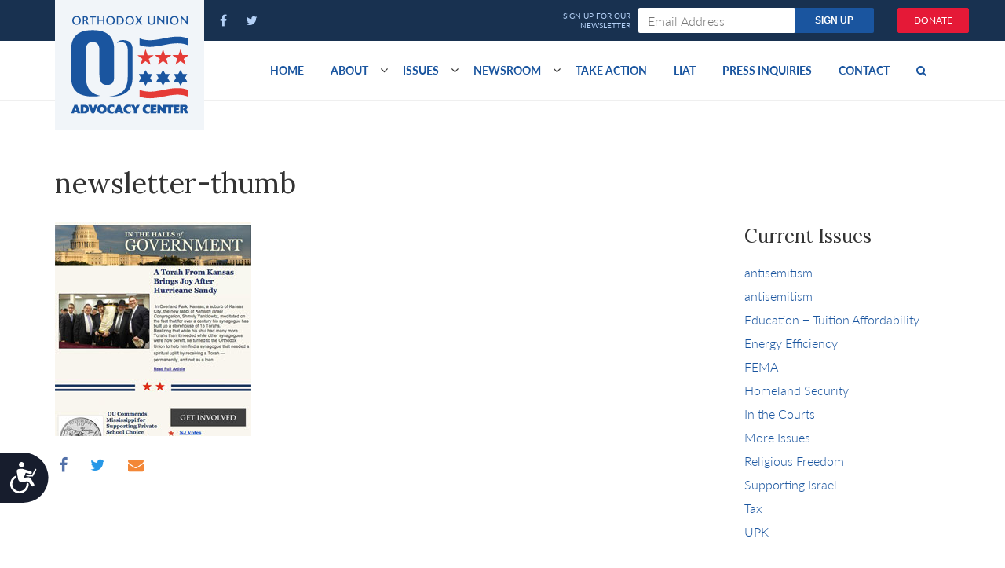

--- FILE ---
content_type: text/html; charset=UTF-8
request_url: https://advocacy.ou.org/newsletter/archives/newsletter-thumb/
body_size: 10392
content:

<!DOCTYPE html>
<html
	lang="en"
	class="no-js"
	prefix="og: http://ogp.me/ns#
			fb: http://www.facebook.com/2008/fbml">

 <head>
	<meta charset="utf-8">
	<meta http-equiv="x-ua-compatible" content="ie=edge">
	<meta name="viewport" content="width=device-width, initial-scale=1">

	<title>newsletter-thumb - OU Advocacy Center</title>
	<script src="https://cmp.osano.com/AzyvxUSByGm4feKh/e11b76f0-6aac-484b-818d-b5c340a4c876/osano.js"></script>
	<style>.osano-cm-widget { display: none; }</style>
	<!-- Google Tag Manager -->
	<script>(function(w,d,s,l,i){w[l]=w[l]||[];w[l].push({'gtm.start':
	new Date().getTime(),event:'gtm.js'});var f=d.getElementsByTagName(s)[0],
	j=d.createElement(s),dl=l!='dataLayer'?'&l='+l:'';j.async=true;j.src=
	'https://www.googletagmanager.com/gtm.js?id='+i+dl;f.parentNode.insertBefore(j,f);
	})(window,document,'script','dataLayer','GTM-WJXJ5FQ');</script>
	<!-- End Google Tag Manager -->
	<script src="https://dh6eybvt3x4p0.cloudfront.net/acoustic-form.min.js"></script>
	<meta name='robots' content='index, follow, max-image-preview:large, max-snippet:-1, max-video-preview:-1' />
	<style>img:is([sizes="auto" i], [sizes^="auto," i]) { contain-intrinsic-size: 3000px 1500px }</style>
	
	<!-- This site is optimized with the Yoast SEO plugin v25.1 - https://yoast.com/wordpress/plugins/seo/ -->
	<link rel="canonical" href="https://advocacy.ou.org/newsletter/archives/newsletter-thumb/" />
	<meta property="og:locale" content="en_US" />
	<meta property="og:type" content="article" />
	<meta property="og:title" content="newsletter-thumb - OU Advocacy Center" />
	<meta property="og:url" content="https://advocacy.ou.org/newsletter/archives/newsletter-thumb/" />
	<meta property="og:site_name" content="OU Advocacy Center" />
	<meta property="article:publisher" content="https://www.facebook.com/OUAdvocacy" />
	<meta property="og:image" content="https://advocacy.ou.org/newsletter/archives/newsletter-thumb" />
	<meta property="og:image:width" content="250" />
	<meta property="og:image:height" content="272" />
	<meta property="og:image:type" content="image/jpeg" />
	<meta name="twitter:card" content="summary_large_image" />
	<meta name="twitter:site" content="@OUAdvocacy" />
	<script type="application/ld+json" class="yoast-schema-graph">{"@context":"https://schema.org","@graph":[{"@type":"WebPage","@id":"https://advocacy.ou.org/newsletter/archives/newsletter-thumb/","url":"https://advocacy.ou.org/newsletter/archives/newsletter-thumb/","name":"newsletter-thumb - OU Advocacy Center","isPartOf":{"@id":"https://advocacy.ou.org/#website"},"primaryImageOfPage":{"@id":"https://advocacy.ou.org/newsletter/archives/newsletter-thumb/#primaryimage"},"image":{"@id":"https://advocacy.ou.org/newsletter/archives/newsletter-thumb/#primaryimage"},"thumbnailUrl":"https://advocacy.ou.org/content/uploads/newsletter-thumb.jpg","datePublished":"2012-12-07T21:19:56+00:00","breadcrumb":{"@id":"https://advocacy.ou.org/newsletter/archives/newsletter-thumb/#breadcrumb"},"inLanguage":"en-US","potentialAction":[{"@type":"ReadAction","target":["https://advocacy.ou.org/newsletter/archives/newsletter-thumb/"]}]},{"@type":"ImageObject","inLanguage":"en-US","@id":"https://advocacy.ou.org/newsletter/archives/newsletter-thumb/#primaryimage","url":"https://advocacy.ou.org/content/uploads/newsletter-thumb.jpg","contentUrl":"https://advocacy.ou.org/content/uploads/newsletter-thumb.jpg","width":"250","height":"272"},{"@type":"BreadcrumbList","@id":"https://advocacy.ou.org/newsletter/archives/newsletter-thumb/#breadcrumb","itemListElement":[{"@type":"ListItem","position":1,"name":"Home","item":"https://advocacy.ou.org/"},{"@type":"ListItem","position":2,"name":"Stay up to date with the latest at OU Advocacy.","item":"https://advocacy.ou.org/newsletter/"},{"@type":"ListItem","position":3,"name":"Newsletter Archives","item":"https://advocacy.ou.org/newsletter/archives/"},{"@type":"ListItem","position":4,"name":"newsletter-thumb"}]},{"@type":"WebSite","@id":"https://advocacy.ou.org/#website","url":"https://advocacy.ou.org/","name":"OU Advocacy Center","description":"","publisher":{"@id":"https://advocacy.ou.org/#organization"},"potentialAction":[{"@type":"SearchAction","target":{"@type":"EntryPoint","urlTemplate":"https://advocacy.ou.org/?s={search_term_string}"},"query-input":{"@type":"PropertyValueSpecification","valueRequired":true,"valueName":"search_term_string"}}],"inLanguage":"en-US"},{"@type":"Organization","@id":"https://advocacy.ou.org/#organization","name":"OU Advocacy","url":"https://advocacy.ou.org/","logo":{"@type":"ImageObject","inLanguage":"en-US","@id":"https://advocacy.ou.org/#/schema/logo/image/","url":"https://advocacy.ou.org/content/uploads/oua-logo.png","contentUrl":"https://advocacy.ou.org/content/uploads/oua-logo.png","width":150,"height":125,"caption":"OU Advocacy"},"image":{"@id":"https://advocacy.ou.org/#/schema/logo/image/"},"sameAs":["https://www.facebook.com/OUAdvocacy","https://x.com/OUAdvocacy"]}]}</script>
	<!-- / Yoast SEO plugin. -->


<link rel='dns-prefetch' href='//advocacy.ou.org' />
<link rel="alternate" type="application/rss+xml" title="OU Advocacy Center &raquo; newsletter-thumb Comments Feed" href="https://advocacy.ou.org/newsletter/archives/newsletter-thumb/feed/" />
<script type="text/javascript">
/* <![CDATA[ */
window._wpemojiSettings = {"baseUrl":"https:\/\/s.w.org\/images\/core\/emoji\/15.1.0\/72x72\/","ext":".png","svgUrl":"https:\/\/s.w.org\/images\/core\/emoji\/15.1.0\/svg\/","svgExt":".svg","source":{"concatemoji":"https:\/\/advocacy.ou.org\/wp-includes\/js\/wp-emoji-release.min.js?ver=97f20b4e69756708f2ecb469b716f418"}};
/*! This file is auto-generated */
!function(i,n){var o,s,e;function c(e){try{var t={supportTests:e,timestamp:(new Date).valueOf()};sessionStorage.setItem(o,JSON.stringify(t))}catch(e){}}function p(e,t,n){e.clearRect(0,0,e.canvas.width,e.canvas.height),e.fillText(t,0,0);var t=new Uint32Array(e.getImageData(0,0,e.canvas.width,e.canvas.height).data),r=(e.clearRect(0,0,e.canvas.width,e.canvas.height),e.fillText(n,0,0),new Uint32Array(e.getImageData(0,0,e.canvas.width,e.canvas.height).data));return t.every(function(e,t){return e===r[t]})}function u(e,t,n){switch(t){case"flag":return n(e,"\ud83c\udff3\ufe0f\u200d\u26a7\ufe0f","\ud83c\udff3\ufe0f\u200b\u26a7\ufe0f")?!1:!n(e,"\ud83c\uddfa\ud83c\uddf3","\ud83c\uddfa\u200b\ud83c\uddf3")&&!n(e,"\ud83c\udff4\udb40\udc67\udb40\udc62\udb40\udc65\udb40\udc6e\udb40\udc67\udb40\udc7f","\ud83c\udff4\u200b\udb40\udc67\u200b\udb40\udc62\u200b\udb40\udc65\u200b\udb40\udc6e\u200b\udb40\udc67\u200b\udb40\udc7f");case"emoji":return!n(e,"\ud83d\udc26\u200d\ud83d\udd25","\ud83d\udc26\u200b\ud83d\udd25")}return!1}function f(e,t,n){var r="undefined"!=typeof WorkerGlobalScope&&self instanceof WorkerGlobalScope?new OffscreenCanvas(300,150):i.createElement("canvas"),a=r.getContext("2d",{willReadFrequently:!0}),o=(a.textBaseline="top",a.font="600 32px Arial",{});return e.forEach(function(e){o[e]=t(a,e,n)}),o}function t(e){var t=i.createElement("script");t.src=e,t.defer=!0,i.head.appendChild(t)}"undefined"!=typeof Promise&&(o="wpEmojiSettingsSupports",s=["flag","emoji"],n.supports={everything:!0,everythingExceptFlag:!0},e=new Promise(function(e){i.addEventListener("DOMContentLoaded",e,{once:!0})}),new Promise(function(t){var n=function(){try{var e=JSON.parse(sessionStorage.getItem(o));if("object"==typeof e&&"number"==typeof e.timestamp&&(new Date).valueOf()<e.timestamp+604800&&"object"==typeof e.supportTests)return e.supportTests}catch(e){}return null}();if(!n){if("undefined"!=typeof Worker&&"undefined"!=typeof OffscreenCanvas&&"undefined"!=typeof URL&&URL.createObjectURL&&"undefined"!=typeof Blob)try{var e="postMessage("+f.toString()+"("+[JSON.stringify(s),u.toString(),p.toString()].join(",")+"));",r=new Blob([e],{type:"text/javascript"}),a=new Worker(URL.createObjectURL(r),{name:"wpTestEmojiSupports"});return void(a.onmessage=function(e){c(n=e.data),a.terminate(),t(n)})}catch(e){}c(n=f(s,u,p))}t(n)}).then(function(e){for(var t in e)n.supports[t]=e[t],n.supports.everything=n.supports.everything&&n.supports[t],"flag"!==t&&(n.supports.everythingExceptFlag=n.supports.everythingExceptFlag&&n.supports[t]);n.supports.everythingExceptFlag=n.supports.everythingExceptFlag&&!n.supports.flag,n.DOMReady=!1,n.readyCallback=function(){n.DOMReady=!0}}).then(function(){return e}).then(function(){var e;n.supports.everything||(n.readyCallback(),(e=n.source||{}).concatemoji?t(e.concatemoji):e.wpemoji&&e.twemoji&&(t(e.twemoji),t(e.wpemoji)))}))}((window,document),window._wpemojiSettings);
/* ]]> */
</script>
<style id='wp-emoji-styles-inline-css' type='text/css'>

	img.wp-smiley, img.emoji {
		display: inline !important;
		border: none !important;
		box-shadow: none !important;
		height: 1em !important;
		width: 1em !important;
		margin: 0 0.07em !important;
		vertical-align: -0.1em !important;
		background: none !important;
		padding: 0 !important;
	}
</style>
<link rel='stylesheet' id='wp-block-library-css' href='https://advocacy.ou.org/wp-includes/css/dist/block-library/style.min.css?ver=97f20b4e69756708f2ecb469b716f418' type='text/css' media='all' />
<style id='classic-theme-styles-inline-css' type='text/css'>
/*! This file is auto-generated */
.wp-block-button__link{color:#fff;background-color:#32373c;border-radius:9999px;box-shadow:none;text-decoration:none;padding:calc(.667em + 2px) calc(1.333em + 2px);font-size:1.125em}.wp-block-file__button{background:#32373c;color:#fff;text-decoration:none}
</style>
<link rel='stylesheet' id='elasticpress-related-posts-block-css' href='https://advocacy.ou.org/content/plugins/elasticpress/dist/css/related-posts-block-styles.min.css?ver=3.6.6' type='text/css' media='all' />
<style id='global-styles-inline-css' type='text/css'>
:root{--wp--preset--aspect-ratio--square: 1;--wp--preset--aspect-ratio--4-3: 4/3;--wp--preset--aspect-ratio--3-4: 3/4;--wp--preset--aspect-ratio--3-2: 3/2;--wp--preset--aspect-ratio--2-3: 2/3;--wp--preset--aspect-ratio--16-9: 16/9;--wp--preset--aspect-ratio--9-16: 9/16;--wp--preset--color--black: #000000;--wp--preset--color--cyan-bluish-gray: #abb8c3;--wp--preset--color--white: #ffffff;--wp--preset--color--pale-pink: #f78da7;--wp--preset--color--vivid-red: #cf2e2e;--wp--preset--color--luminous-vivid-orange: #ff6900;--wp--preset--color--luminous-vivid-amber: #fcb900;--wp--preset--color--light-green-cyan: #7bdcb5;--wp--preset--color--vivid-green-cyan: #00d084;--wp--preset--color--pale-cyan-blue: #8ed1fc;--wp--preset--color--vivid-cyan-blue: #0693e3;--wp--preset--color--vivid-purple: #9b51e0;--wp--preset--gradient--vivid-cyan-blue-to-vivid-purple: linear-gradient(135deg,rgba(6,147,227,1) 0%,rgb(155,81,224) 100%);--wp--preset--gradient--light-green-cyan-to-vivid-green-cyan: linear-gradient(135deg,rgb(122,220,180) 0%,rgb(0,208,130) 100%);--wp--preset--gradient--luminous-vivid-amber-to-luminous-vivid-orange: linear-gradient(135deg,rgba(252,185,0,1) 0%,rgba(255,105,0,1) 100%);--wp--preset--gradient--luminous-vivid-orange-to-vivid-red: linear-gradient(135deg,rgba(255,105,0,1) 0%,rgb(207,46,46) 100%);--wp--preset--gradient--very-light-gray-to-cyan-bluish-gray: linear-gradient(135deg,rgb(238,238,238) 0%,rgb(169,184,195) 100%);--wp--preset--gradient--cool-to-warm-spectrum: linear-gradient(135deg,rgb(74,234,220) 0%,rgb(151,120,209) 20%,rgb(207,42,186) 40%,rgb(238,44,130) 60%,rgb(251,105,98) 80%,rgb(254,248,76) 100%);--wp--preset--gradient--blush-light-purple: linear-gradient(135deg,rgb(255,206,236) 0%,rgb(152,150,240) 100%);--wp--preset--gradient--blush-bordeaux: linear-gradient(135deg,rgb(254,205,165) 0%,rgb(254,45,45) 50%,rgb(107,0,62) 100%);--wp--preset--gradient--luminous-dusk: linear-gradient(135deg,rgb(255,203,112) 0%,rgb(199,81,192) 50%,rgb(65,88,208) 100%);--wp--preset--gradient--pale-ocean: linear-gradient(135deg,rgb(255,245,203) 0%,rgb(182,227,212) 50%,rgb(51,167,181) 100%);--wp--preset--gradient--electric-grass: linear-gradient(135deg,rgb(202,248,128) 0%,rgb(113,206,126) 100%);--wp--preset--gradient--midnight: linear-gradient(135deg,rgb(2,3,129) 0%,rgb(40,116,252) 100%);--wp--preset--font-size--small: 13px;--wp--preset--font-size--medium: 20px;--wp--preset--font-size--large: 36px;--wp--preset--font-size--x-large: 42px;--wp--preset--spacing--20: 0.44rem;--wp--preset--spacing--30: 0.67rem;--wp--preset--spacing--40: 1rem;--wp--preset--spacing--50: 1.5rem;--wp--preset--spacing--60: 2.25rem;--wp--preset--spacing--70: 3.38rem;--wp--preset--spacing--80: 5.06rem;--wp--preset--shadow--natural: 6px 6px 9px rgba(0, 0, 0, 0.2);--wp--preset--shadow--deep: 12px 12px 50px rgba(0, 0, 0, 0.4);--wp--preset--shadow--sharp: 6px 6px 0px rgba(0, 0, 0, 0.2);--wp--preset--shadow--outlined: 6px 6px 0px -3px rgba(255, 255, 255, 1), 6px 6px rgba(0, 0, 0, 1);--wp--preset--shadow--crisp: 6px 6px 0px rgba(0, 0, 0, 1);}:where(.is-layout-flex){gap: 0.5em;}:where(.is-layout-grid){gap: 0.5em;}body .is-layout-flex{display: flex;}.is-layout-flex{flex-wrap: wrap;align-items: center;}.is-layout-flex > :is(*, div){margin: 0;}body .is-layout-grid{display: grid;}.is-layout-grid > :is(*, div){margin: 0;}:where(.wp-block-columns.is-layout-flex){gap: 2em;}:where(.wp-block-columns.is-layout-grid){gap: 2em;}:where(.wp-block-post-template.is-layout-flex){gap: 1.25em;}:where(.wp-block-post-template.is-layout-grid){gap: 1.25em;}.has-black-color{color: var(--wp--preset--color--black) !important;}.has-cyan-bluish-gray-color{color: var(--wp--preset--color--cyan-bluish-gray) !important;}.has-white-color{color: var(--wp--preset--color--white) !important;}.has-pale-pink-color{color: var(--wp--preset--color--pale-pink) !important;}.has-vivid-red-color{color: var(--wp--preset--color--vivid-red) !important;}.has-luminous-vivid-orange-color{color: var(--wp--preset--color--luminous-vivid-orange) !important;}.has-luminous-vivid-amber-color{color: var(--wp--preset--color--luminous-vivid-amber) !important;}.has-light-green-cyan-color{color: var(--wp--preset--color--light-green-cyan) !important;}.has-vivid-green-cyan-color{color: var(--wp--preset--color--vivid-green-cyan) !important;}.has-pale-cyan-blue-color{color: var(--wp--preset--color--pale-cyan-blue) !important;}.has-vivid-cyan-blue-color{color: var(--wp--preset--color--vivid-cyan-blue) !important;}.has-vivid-purple-color{color: var(--wp--preset--color--vivid-purple) !important;}.has-black-background-color{background-color: var(--wp--preset--color--black) !important;}.has-cyan-bluish-gray-background-color{background-color: var(--wp--preset--color--cyan-bluish-gray) !important;}.has-white-background-color{background-color: var(--wp--preset--color--white) !important;}.has-pale-pink-background-color{background-color: var(--wp--preset--color--pale-pink) !important;}.has-vivid-red-background-color{background-color: var(--wp--preset--color--vivid-red) !important;}.has-luminous-vivid-orange-background-color{background-color: var(--wp--preset--color--luminous-vivid-orange) !important;}.has-luminous-vivid-amber-background-color{background-color: var(--wp--preset--color--luminous-vivid-amber) !important;}.has-light-green-cyan-background-color{background-color: var(--wp--preset--color--light-green-cyan) !important;}.has-vivid-green-cyan-background-color{background-color: var(--wp--preset--color--vivid-green-cyan) !important;}.has-pale-cyan-blue-background-color{background-color: var(--wp--preset--color--pale-cyan-blue) !important;}.has-vivid-cyan-blue-background-color{background-color: var(--wp--preset--color--vivid-cyan-blue) !important;}.has-vivid-purple-background-color{background-color: var(--wp--preset--color--vivid-purple) !important;}.has-black-border-color{border-color: var(--wp--preset--color--black) !important;}.has-cyan-bluish-gray-border-color{border-color: var(--wp--preset--color--cyan-bluish-gray) !important;}.has-white-border-color{border-color: var(--wp--preset--color--white) !important;}.has-pale-pink-border-color{border-color: var(--wp--preset--color--pale-pink) !important;}.has-vivid-red-border-color{border-color: var(--wp--preset--color--vivid-red) !important;}.has-luminous-vivid-orange-border-color{border-color: var(--wp--preset--color--luminous-vivid-orange) !important;}.has-luminous-vivid-amber-border-color{border-color: var(--wp--preset--color--luminous-vivid-amber) !important;}.has-light-green-cyan-border-color{border-color: var(--wp--preset--color--light-green-cyan) !important;}.has-vivid-green-cyan-border-color{border-color: var(--wp--preset--color--vivid-green-cyan) !important;}.has-pale-cyan-blue-border-color{border-color: var(--wp--preset--color--pale-cyan-blue) !important;}.has-vivid-cyan-blue-border-color{border-color: var(--wp--preset--color--vivid-cyan-blue) !important;}.has-vivid-purple-border-color{border-color: var(--wp--preset--color--vivid-purple) !important;}.has-vivid-cyan-blue-to-vivid-purple-gradient-background{background: var(--wp--preset--gradient--vivid-cyan-blue-to-vivid-purple) !important;}.has-light-green-cyan-to-vivid-green-cyan-gradient-background{background: var(--wp--preset--gradient--light-green-cyan-to-vivid-green-cyan) !important;}.has-luminous-vivid-amber-to-luminous-vivid-orange-gradient-background{background: var(--wp--preset--gradient--luminous-vivid-amber-to-luminous-vivid-orange) !important;}.has-luminous-vivid-orange-to-vivid-red-gradient-background{background: var(--wp--preset--gradient--luminous-vivid-orange-to-vivid-red) !important;}.has-very-light-gray-to-cyan-bluish-gray-gradient-background{background: var(--wp--preset--gradient--very-light-gray-to-cyan-bluish-gray) !important;}.has-cool-to-warm-spectrum-gradient-background{background: var(--wp--preset--gradient--cool-to-warm-spectrum) !important;}.has-blush-light-purple-gradient-background{background: var(--wp--preset--gradient--blush-light-purple) !important;}.has-blush-bordeaux-gradient-background{background: var(--wp--preset--gradient--blush-bordeaux) !important;}.has-luminous-dusk-gradient-background{background: var(--wp--preset--gradient--luminous-dusk) !important;}.has-pale-ocean-gradient-background{background: var(--wp--preset--gradient--pale-ocean) !important;}.has-electric-grass-gradient-background{background: var(--wp--preset--gradient--electric-grass) !important;}.has-midnight-gradient-background{background: var(--wp--preset--gradient--midnight) !important;}.has-small-font-size{font-size: var(--wp--preset--font-size--small) !important;}.has-medium-font-size{font-size: var(--wp--preset--font-size--medium) !important;}.has-large-font-size{font-size: var(--wp--preset--font-size--large) !important;}.has-x-large-font-size{font-size: var(--wp--preset--font-size--x-large) !important;}
:where(.wp-block-post-template.is-layout-flex){gap: 1.25em;}:where(.wp-block-post-template.is-layout-grid){gap: 1.25em;}
:where(.wp-block-columns.is-layout-flex){gap: 2em;}:where(.wp-block-columns.is-layout-grid){gap: 2em;}
:root :where(.wp-block-pullquote){font-size: 1.5em;line-height: 1.6;}
</style>
<link rel='stylesheet' id='styles-css' href='https://advocacy.ou.org/content/themes/advocacy/assets/css/style.css' type='text/css' media='all' />
<script type="text/javascript" id="wp-sentry-browser-js-extra">
/* <![CDATA[ */
var wp_sentry = {"wpBrowserTracingOptions":{},"tracesSampleRate":"0.3","wpSessionReplayOptions":{},"replaysSessionSampleRate":"0.1","replaysOnErrorSampleRate":"1","environment":"production","release":"1.0","context":{"tags":{"wordpress":"6.8","language":"en-US"}},"dsn":"https:\/\/ae6f31d21b9c40b59c03ada27e9c5c5d@sentry.oustatic.com\/55"};
/* ]]> */
</script>
<script type="text/javascript" src="https://advocacy.ou.org/content/plugins/wp-sentry-integration/public/wp-sentry-browser-tracing-replay.min.js?ver=7.21.0" id="wp-sentry-browser-js"></script>
<script type="text/javascript" src="https://advocacy.ou.org/wp-includes/js/jquery/jquery.min.js?ver=3.7.1" id="jquery-core-js"></script>
<script type="text/javascript" src="https://advocacy.ou.org/wp-includes/js/jquery/jquery-migrate.min.js?ver=3.4.1" id="jquery-migrate-js"></script>
<link rel="https://api.w.org/" href="https://advocacy.ou.org/wp-json/" /><link rel="alternate" title="JSON" type="application/json" href="https://advocacy.ou.org/wp-json/wp/v2/media/7933" /><link rel="EditURI" type="application/rsd+xml" title="RSD" href="https://advocacy.ou.org/xmlrpc.php?rsd" />

<link rel='shortlink' href='https://advocacy.ou.org/?p=7933' />
<link rel="alternate" title="oEmbed (JSON)" type="application/json+oembed" href="https://advocacy.ou.org/wp-json/oembed/1.0/embed?url=https%3A%2F%2Fadvocacy.ou.org%2Fnewsletter%2Farchives%2Fnewsletter-thumb%2F" />
<link rel="alternate" title="oEmbed (XML)" type="text/xml+oembed" href="https://advocacy.ou.org/wp-json/oembed/1.0/embed?url=https%3A%2F%2Fadvocacy.ou.org%2Fnewsletter%2Farchives%2Fnewsletter-thumb%2F&#038;format=xml" />
<script async src="https://www.googletagmanager.com/gtag/js?id=UA-71428538-1"></script>
<script>
  window.dataLayer = window.dataLayer || [];
  function gtag(){dataLayer.push(arguments);}
  gtag('js', new Date());

  gtag('config', 'UA-71428538-1', {
  'linker': {
    'accept_incoming': true,
    'domains': ['ou.org']
  }
});
</script>
<!-- Facebook Pixel Code -->
<script>
  !function(f,b,e,v,n,t,s)
  {if(f.fbq)return;n=f.fbq=function(){n.callMethod?
  n.callMethod.apply(n,arguments):n.queue.push(arguments)};
  if(!f._fbq)f._fbq=n;n.push=n;n.loaded=!0;n.version='2.0';
  n.queue=[];t=b.createElement(e);t.async=!0;
  t.src=v;s=b.getElementsByTagName(e)[0];
  s.parentNode.insertBefore(t,s)}(window, document,'script',
  'https://connect.facebook.net/en_US/fbevents.js');
  fbq('init', '2063037563931926');
  fbq('track', 'PageView');
</script>
<noscript><img height="1" width="1" style="display:none"
  src="https://www.facebook.com/tr?id=2063037563931926&ev=PageView&noscript=1"
/></noscript>
<!-- End Facebook Pixel Code -->

	<link rel="stylesheet" href="https://use.typekit.net/ksb3rin.css">
	<link href='https://fonts.googleapis.com/css?family=Lora:400,700' rel='stylesheet' type='text/css'>


</head>


<body class="attachment wp-singular attachment-template-default attachmentid-7933 attachment-jpeg wp-theme-advocacy newsletter-thumb" itemscope itemtype="http://schema.org/WebPage">
<!-- Google Tag Manager (noscript) -->
<noscript><iframe src="https://www.googletagmanager.com/ns.html?id=GTM-WJXJ5FQ"
height="0" width="0" style="display:none;visibility:hidden"></iframe></noscript>
<!-- End Google Tag Manager (noscript) -->

<header class="site-header">
	<div class="site-header__top-nav">
		<div class="container">
			<div class="row">

				<div class="col-sm-5 col-xs-12">
					<a href="/" class="site-logo">
														<img src="https://res.cloudinary.com/orthodox-union/image/upload/f_auto,q_auto/v1596458697/OU/logos/oua-logo.png" alt="OU Advocacy" class="hidden-xs"/>
							
						<span class="site-name visible-xs">OU Advocacy</span>
					</a>

					<div class="site-header__social">
						<a class="main-nav__link main-nav__link--social" href="https://www.facebook.com/OUAdvocacy" ><i class="fa fa-facebook"></i></a>
						<a class="main-nav__link main-nav__link--social" href="https://twitter.com/OUAdvocacy" ><i class="fa fa-twitter"></i></a>
						<a href="/donate" class="btn btn-red donate-header-btn visible-xs">Donate</a>						
					</div>
				</div>

				<div class="col-sm-6 hidden-xs">
							<acoustic-form-advocacy />   				</div>
				<div class="col-sm-1 hidden-xs">
					<a href="/donate" class="btn btn-red donate-header-btn">Donate</a>
				</div>
			</div>

		</div>
	</div>
	<div class="site-header__main-nav">
		<div class="container">

			<button type="button" class="navbar-toggle" data-toggle="collapse" data-target="#header-nav">
		        <span class="sr-only">Toggle navigation</span>
		        <span class="icon-bar"></span>
		        <span class="icon-bar"></span>
		        <span class="icon-bar"></span>
		    </button>
			<nav class="collapse navbar-collapse main-menu" id="header-nav">
		      <ul class="nav navbar-nav">
						
		        <li id="menu-item-22904" class="menu-item menu-item-type-post_type menu-item-object-page menu-item-home menu-item-22904"><a href="https://advocacy.ou.org/">Home</a></li>
<li id="menu-item-49" class="menu-item menu-item-type-post_type menu-item-object-page menu-item-has-children dropdown menu-item-49"><a href="https://advocacy.ou.org/about/" class="dropdown-toggle disabled" data-toggle="dropdown">About </a><b class="fa fa-angle-down"></b>
<ul class="dropdown-menu">
	<li id="menu-item-9823" class="menu-item menu-item-type-post_type menu-item-object-page menu-item-9823"><a href="https://advocacy.ou.org/about/">Mission and Goals</a></li>
	<li id="menu-item-9824" class="menu-item menu-item-type-post_type menu-item-object-page menu-item-9824"><a href="https://advocacy.ou.org/federal-state-advocacy/">Federal/State Advocacy</a></li>
	<li id="menu-item-9821" class="menu-item menu-item-type-post_type menu-item-object-page menu-item-9821"><a href="https://advocacy.ou.org/about/accomplishments/">Accomplishments</a></li>
	<li id="menu-item-24140" class="menu-item menu-item-type-post_type menu-item-object-page menu-item-24140"><a href="https://advocacy.ou.org/https-issuu-com-jp948-docs-ou_advocacy_2018-5778__annual_repor/">Annual Report 2017-18 (5778)</a></li>
	<li id="menu-item-14736" class="menu-item menu-item-type-custom menu-item-object-custom menu-item-14736"><a href="/staff">Staff</a></li>
	<li id="menu-item-24370" class="menu-item menu-item-type-taxonomy menu-item-object-category menu-item-24370"><a href="https://advocacy.ou.org/ou-convention-resolutions/">OU Biennial Convention Resolutions</a></li>
	<li id="menu-item-23069" class="menu-item menu-item-type-custom menu-item-object-custom menu-item-23069"><a href="https://www.facebook.com/pg/OUAdvocacy/photos/?ref=page_internal">Gallery</a></li>
</ul>
</li>
<li id="menu-item-6245" class="menu-item menu-item-type-custom menu-item-object-custom menu-item-has-children dropdown menu-item-6245"><a href="/issues/" class="dropdown-toggle disabled" data-toggle="dropdown">Issues </a><b class="fa fa-angle-down"></b>
<ul class="dropdown-menu">
	<li id="menu-item-14739" class="menu-item menu-item-type-taxonomy menu-item-object-issue menu-item-14739"><a href="https://advocacy.ou.org/issue/tuition-crisis/">Education + Tuition Affordability</a></li>
	<li id="menu-item-13404" class="menu-item menu-item-type-taxonomy menu-item-object-category menu-item-13404"><a href="https://advocacy.ou.org/iran/">Stopping Iran</a></li>
	<li id="menu-item-14742" class="menu-item menu-item-type-taxonomy menu-item-object-issue menu-item-14742"><a href="https://advocacy.ou.org/issue/homeland-security/">Homeland Security</a></li>
	<li id="menu-item-14741" class="menu-item menu-item-type-taxonomy menu-item-object-issue menu-item-14741"><a href="https://advocacy.ou.org/issue/religious-freedom/">Religious Freedom</a></li>
</ul>
</li>
<li id="menu-item-22906" class="menu-item menu-item-type-taxonomy menu-item-object-category menu-item-has-children dropdown menu-item-22906"><a href="https://advocacy.ou.org/news/" class="dropdown-toggle disabled" data-toggle="dropdown">Newsroom </a><b class="fa fa-angle-down"></b>
<ul class="dropdown-menu">
	<li id="menu-item-23828" class="menu-item menu-item-type-custom menu-item-object-custom menu-item-23828"><a href="https://advocacy.ou.org/in-the-news/">In The News</a></li>
	<li id="menu-item-14227" class="menu-item menu-item-type-taxonomy menu-item-object-category menu-item-14227"><a href="https://advocacy.ou.org/press-releases/">Press Releases</a></li>
	<li id="menu-item-22929" class="menu-item menu-item-type-taxonomy menu-item-object-category menu-item-22929"><a href="https://advocacy.ou.org/op-eds/">Op-eds</a></li>
</ul>
</li>
<li id="menu-item-6249" class="menu-item menu-item-type-custom menu-item-object-custom menu-item-6249"><a href="/take-action">Take Action</a></li>
<li id="menu-item-22543" class="menu-item menu-item-type-custom menu-item-object-custom menu-item-22543"><a href="https://advocacy.ou.org/liat/">LIAT</a></li>
<li id="menu-item-33354" class="menu-item menu-item-type-post_type menu-item-object-page menu-item-33354"><a href="https://advocacy.ou.org/press-inquiries/">Press Inquiries</a></li>
<li id="menu-item-13865" class="menu-item menu-item-type-custom menu-item-object-custom menu-item-13865"><a href="/contact">Contact</a></li>
						
						<li>
							<a href="/?s=''" class="search-hook"><i class="fa fa-search"></i></a>
						</li>
		      </ul>
			</nav>
		</div>
	</div>
</header>
<div class="container" style="display: none; margin: 35px auto; background-color: yellow;">
	<p style="padding: 15px;"><a style="color: red; font-weight: bold;" href="/ou-advocacy-responds-to-covid-19/">COVID-19 Resources for Synagogues, Day Schools, Community Centers & Other Nonprofits</a></p>
</div>
<!-- Used for mobile navigation -->

<style>
.navbar-nav li.menu-item-has-children:hover ul.dropdown-menu {
			display: block;
}
@media (max-width: 769px) {
  a.btn.btn-red.donate-header-btn.visible-xs {
    display: inline !important;
  }
}
</style>
<main class="container inner-page">
	<div class="row">
		<article class="col-md-8 single-item">
			<header>
				<h1>newsletter-thumb</h1>
				<br />
			</header>
			<div class="entry-content">
				<p class="attachment"><a href='https://advocacy.ou.org/content/uploads/newsletter-thumb.jpg'><img fetchpriority="high" decoding="async" width="250" height="272" src="https://advocacy.ou.org/content/uploads/newsletter-thumb.jpg" class="attachment-medium size-medium" alt="" /></a></p>
				<div class="hidden-print">
	<div class="social-sharing">
		<a class="share__link--simple share__link--fb" href="https://facebook.com/sharer/sharer.php?u=https://advocacy.ou.org/newsletter/archives/newsletter-thumb/" target="_blank" aria-label="">
		<span><i class="fa fa-facebook"></i></span>
		</a>
		
		<!-- Sharingbutton Twitter -->
		<a class="share__link--simple  share__link--twitter" href="https://twitter.com/intent/tweet/?text=newsletter-thumb&amp;url=https://advocacy.ou.org/newsletter/archives/newsletter-thumb/" target="_blank" aria-label="">
		<span><i class="fa fa-twitter"></i></span>
		</a>
		
		<!-- Sharingbutton E-Mail -->
		<a class="share__link--simple  share__link--mail" href="mailto:?subject=newsletter-thumb&amp;body=https://advocacy.ou.org/newsletter/archives/newsletter-thumb/" target="_self" aria-label="">
		<span><i class="fa fa-envelope"></i></span>
		</a>
	
	</div>
</div>			</div>
		</article>
		<div class="col-md-3 col-md-offset-1 sidebar-single">
				        <aside class="sidebar__widget">
            <header class="widget__header heading-background">
                <h2 class="widget__title">Current Issues</h2>
            </header>
            <div class="widget__body">
                <div class="textwidget">
                    <ul id="moreissues">
                                                        <li>
                                    <a href="https://advocacy.ou.org/issue/antisemitism/">
                                        antisemitism                                    </a>
                                </li>
                                                            <li>
                                    <a href="https://advocacy.ou.org/issue/antisemitism-more-issues/">
                                        antisemitism                                    </a>
                                </li>
                                                            <li>
                                    <a href="https://advocacy.ou.org/issue/tuition-crisis/">
                                        Education + Tuition Affordability                                    </a>
                                </li>
                                                            <li>
                                    <a href="https://advocacy.ou.org/issue/energy/">
                                        Energy Efficiency                                    </a>
                                </li>
                                                            <li>
                                    <a href="https://advocacy.ou.org/tag/fema/">
                                        FEMA                                    </a>
                                </li>
                                                            <li>
                                    <a href="https://advocacy.ou.org/tag/homeland-security/">
                                        Homeland Security                                    </a>
                                </li>
                                                            <li>
                                    <a href="https://advocacy.ou.org/issue/in-the-courts/">
                                        In the Courts                                    </a>
                                </li>
                                                            <li>
                                    <a href="https://advocacy.ou.org/issue/more-issues/">
                                        More Issues                                    </a>
                                </li>
                                                            <li>
                                    <a href="https://advocacy.ou.org/issue/religious-freedom/">
                                        Religious Freedom                                    </a>
                                </li>
                                                            <li>
                                    <a href="https://advocacy.ou.org/issue/defending-israel/">
                                        Supporting Israel                                    </a>
                                </li>
                                                            <li>
                                    <a href="https://advocacy.ou.org/issue/tax/">
                                        Tax                                    </a>
                                </li>
                                                            <li>
                                    <a href="https://advocacy.ou.org/tag/upk/">
                                        UPK                                    </a>
                                </li>
                                                </ul>
                </div>
            </div>
        </aside>
              <aside class="sidebar__widget">
        <header class="widget__header heading-background">
          <h2 class="widget__title">Resources</h2>
        </header><div class="widget__body">
          <div class="textwidget">
            <ul id="moreResources">
                                            <li class="cat-item"><a href="https://advocacy.ou.org/guidance-on-political-endorsements-from-the-pulpit-following-recent-irs-statement/">Memo to Shul Leaders re Recent IRS Statement (2025)</a></li>
                              <li class="cat-item"><a href="https://advocacy.ou.org/ou-biennial-resolutions-2017/">OU Convention Resolutions 2017</a></li>
                              <li class="cat-item"><a href="https://advocacy.ou.org/survey-nonpublic-school-aid-programs-united-states/">A Survey of NonPublic School Aid Programs in the United States</a></li>
                              <li class="cat-item"><a href="https://advocacy.ou.org/nonpublic-school-transportation/">Nonpublic School Transportation</a></li>
                              <li class="cat-item"><a href="https://advocacy.ou.org/orthodox-union-position-paper-on-government-aid-to-jewish-day-schools/">Orthodox Union Position Paper on Government Aid to Jewish Day Schools</a></li>
                              <li class="cat-item"><a href="https://advocacy.ou.org/us_customs_and_border_protection_releases_their_detailed_guide_to_lulavim/">U.S. Customs and Border Protection releases their detailed guide to Lulavim and Etrogim -Please Read</a></li>
                              <li class="cat-item"><a href="https://advocacy.ou.org/governors-study-commission-on-new-jerseys-nonpublic-schools-report/">Governor&#8217;s Study Commission on New Jersey&#8217;s Nonpublic Schools Report</a></li>
                              <li class="cat-item"><a href="https://advocacy.ou.org/summary-of-standing-policy-positions-of-the-orthodox-union/">Standing Policy Positions of the Orthodox Union</a></li>
                            		
              <li class="cat-item" style="display:none;"><a href="https://res.cloudinary.com/orthodox-union/image/upload/v1620136619/advocacy/OU_Resolutions_2014.pdf">OU Convention Resolutions 2014 </a></li>

            </ul>
          </div>
        </div>
      </aside>
					<div class="offices-widget sidebar__widget">
				<header class="widget__header">
					<h2 class="widget__title">Our Offices</h2>
				</header>
				<ul class="widget-list">

						              <li class="widget-list-item widget-office">
                            <span class="office-widget__name">WASHINGTON, DC</span>
                            <span class="office-widget__address"><i class="fa fa-home fa-fw"></i> </span>
                            <span class="office-widget__phone"><i
                                        class="fa fa-phone fa-fw"></i> 202-853-0236</span>                                                        <span class="office-widget__envelope"><i
                                        class="fa fa-envelope fa-fw"></i> <a
                                        href="mailto:OUAinfo@ou.org">OUAinfo@ou.org</a></span>                        </li>
					              <li class="widget-list-item widget-office">
                            <span class="office-widget__name">NEW YORK</span>
                            <span class="office-widget__address"><i class="fa fa-home fa-fw"></i> New York, NY </span>
                                                                                                            </li>
					              <li class="widget-list-item widget-office">
                            <span class="office-widget__name">PENNSYLVANIA</span>
                            <span class="office-widget__address"><i class="fa fa-home fa-fw"></i> Philadelphia, PA</span>
                                                                                                            </li>
					              <li class="widget-list-item widget-office">
                            <span class="office-widget__name">MARYLAND</span>
                            <span class="office-widget__address"><i class="fa fa-home fa-fw"></i> Washington, DC</span>
                                                                                                            </li>
					              <li class="widget-list-item widget-office">
                            <span class="office-widget__name">FLORIDA</span>
                            <span class="office-widget__address"><i class="fa fa-home fa-fw"></i> Hollywood, FL </span>
                                                                                                            </li>
					              <li class="widget-list-item widget-office">
                            <span class="office-widget__name">NEW JERSEY</span>
                            <span class="office-widget__address"><i class="fa fa-home fa-fw"></i> Teaneck, NJ </span>
                                                                                                            </li>
					
				</ul>
			</div>
				</div>
	</div>
</main>
<div class="hidden-print">
		<acoustic-form-advocacylg />   
</div><footer class="site-footer" style=" position: relative !important;height: auto !important;">
	<div class="container">
		<div class="row">
			<div class="col-md-4">
				<p>As the public policy arm of the nation’s largest representative Orthodox Jewish organization‚ 
				representing nearly 1,000 congregations nationwide‚ OU Advocacy works to promote Jewish values and protect 
				Jewish interests in the public square.
				<br />
				<a onclick="Osano.cm.showDrawer('osano-cm-dom-info-dialog-open')">Cookie Policy</a>
				</p>
			</div>
			<div class="col-md-4  hidden-sm hidden-xs">
				<nav>
					<ul class="site-footer__nav">
						<li id="menu-item-22911" class="menu-item menu-item-type-post_type menu-item-object-page menu-item-home menu-item-22911"><a href="https://advocacy.ou.org/">Home</a></li>
<li id="menu-item-55" class="menu-item menu-item-type-post_type menu-item-object-page menu-item-55"><a href="https://advocacy.ou.org/blog/">Blog</a></li>
<li id="menu-item-62" class="menu-item menu-item-type-custom menu-item-object-custom menu-item-62"><a href="http://ou.org">OU.ORG</a></li>
<li id="menu-item-60" class="menu-item menu-item-type-post_type menu-item-object-page menu-item-60"><a href="https://advocacy.ou.org/about/">About the OU Advocacy Center</a></li>
<li id="menu-item-30210" class="menu-item menu-item-type-custom menu-item-object-custom menu-item-30210"><a href="https://advocacy.ou.org/privacy-policy/">Privacy Policy</a></li>
<li id="menu-item-33565" class="menu-item menu-item-type-post_type menu-item-object-page menu-item-33565"><a href="https://advocacy.ou.org/donation/">OU Advocacy has Impact!</a></li>
					</ul>
				</nav>
			</div>
			<div class="col-md-4  hidden-sm hidden-xs">
				<div class="site-footer__social">
					<a href="#" class="site-footer__social-link modal-link--subscribe"><i class="fa fa-envelope fa-fw"></i> Sign up for newsletter</a>
					<a href="https://www.facebook.com/OUAdvocacy" class="site-footer__social-link"><i class="fa fa-facebook fa-fw"></i> OU Advocacy on facebook</a>
					<a href="https://twitter.com/OUAdvocacy" class="site-footer__social-link"><i class="fa fa-twitter fa-fw"></i> Follow us on twitter</a>
				</div>
			</div>
		</div>		
		<div class="site-footer__copyright">
						&copy; 2026 - 5786 All Rights Reserved.
			<a href="https://advocacy.ou.org/privacy-policy/">Privacy Policy</a>, Union of Orthodox Jewish Congregations of America™
		</div>
		<div class="site-footer__social--mobile visible-xs visible-sm hidden-print">
			<br/><br/>
			<a href="#"><i class="fa fa-facebook fa-fw"></i> Facebook</a> &nbsp;&nbsp;&nbsp;
			<a href="#"><i class="fa fa-twitter fa-fw"></i> Twitter</a>
		</div>
	</div>
</footer>
<div class="lightbox-container lightbox--subscribe">
	<a href="#" class="lightbox-container__close"><i class="fa fa-times"></i></a>
	<h1 class="lightbox--subscribe__title">Subscribe to our Newsletter</h1>
	<h3 class="lightbox--subscribe__subtitle">And get updates on new events and stories</h3>
		<acoustic-form-advocacymodal />   
</div>

<script>
	jQuery(document).ready(function($){
		$('.modal-link--subscribe').click(function(e) {
		    $('.lightbox--subscribe').lightbox_me({
		        centered: true,
		        onLoad: function() {
		            $('.modal-form--subscribe').find('input:first').focus()
		            }
		        });
		    e.preventDefault();
		});
		$('.lightbox-container__close').click(function(e) {
			e.preventDefault();
			$('.lightbox--subscribe').trigger('close');
		});

	});

</script>

<script type="speculationrules">
{"prefetch":[{"source":"document","where":{"and":[{"href_matches":"\/*"},{"not":{"href_matches":["\/wp-*.php","\/wp-admin\/*","\/content\/uploads\/*","\/content\/*","\/content\/plugins\/*","\/content\/themes\/advocacy\/*","\/*\\?(.+)"]}},{"not":{"selector_matches":"a[rel~=\"nofollow\"]"}},{"not":{"selector_matches":".no-prefetch, .no-prefetch a"}}]},"eagerness":"conservative"}]}
</script>
<script type="text/javascript" src="https://advocacy.ou.org/content/themes/advocacy/assets/vendor/bootstrap/js/collapse.js?ver=1" id="bs-js-collapse-js"></script>
<script type="text/javascript" src="https://advocacy.ou.org/content/themes/advocacy/assets/vendor/bootstrap/js/tab.js?ver=1" id="bs-js-tab-js"></script>
<script type="text/javascript" src="https://advocacy.ou.org/content/themes/advocacy/assets/vendor/bootstrap/js/dropdown.js?ver=1" id="bs-js-dropdown-js"></script>
<script type="text/javascript" src="https://advocacy.ou.org/content/themes/advocacy/assets/vendor/bootstrap/js/button.js?ver=1" id="bs-js-button-js"></script>
<script type="text/javascript" src="https://advocacy.ou.org/content/themes/advocacy/assets/vendor/jquery-validation/dist/jquery.validate.js?ver=1" id="jQueryValidate-js"></script>
<script type="text/javascript" src="https://advocacy.ou.org/content/themes/advocacy/assets/vendor/Lightbox_me/jquery.lightbox_me.js?ver=1" id="Lightbox_me-js"></script>

</body>
</html>


